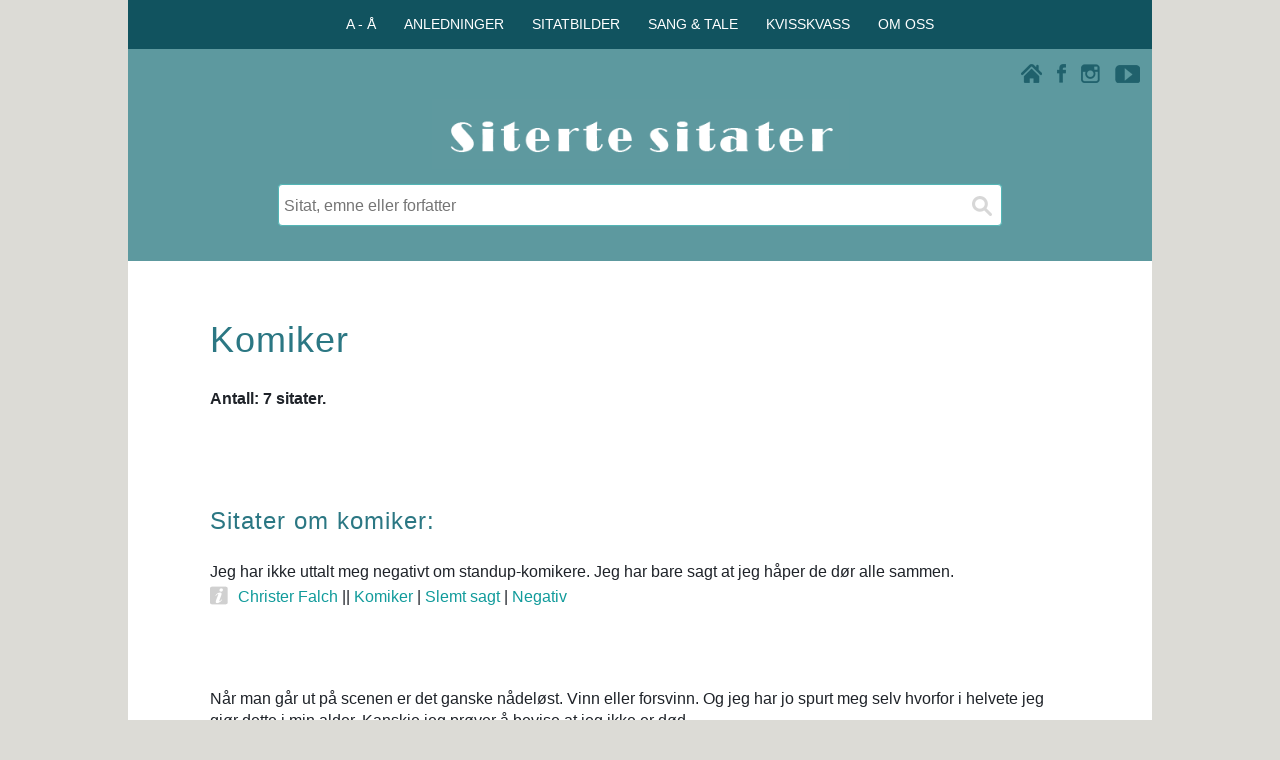

--- FILE ---
content_type: text/html; charset=UTF-8
request_url: https://www.ordtak.no/index.php?emne=Komiker
body_size: 5739
content:
<!DOCTYPE html>
<html lang="no">
<head>

<meta charset="UTF-8">
<meta name="viewport" content="width=device-width, initial-scale=1.0">
<meta name="author" content="Siterte sitater" />
<meta name="copyright" content="Aunes tekst og tone" />
<!-- Google-kode for automatiske annonser -->

<meta name="description" content="Trenger du et godt sitat? På Siterte sitater finner du sitater og ordtak om komiker og mer enn 1200 andre emner." />
<title>Komiker - Siterte sitater</title>
<meta property="og:url" content="https://www.ordtak.no/index.php?emne=Komiker" />
<meta property="og:type" content="website" />
<meta property="og:title" content="Komiker" />
<meta property="og:description" content="Trenger du et godt sitat? På Siterte sitater finner du sitater og ordtak om komiker og mer enn 1200 andre emner." />
<meta property="og:image" content="https://www.ordtak.no/images/siterte_sitater_logo_200.png" />
<link rel="stylesheet" href="css/sitertesitater_responsive.css" type="text/css" />
<link rel="shortcut icon" href="favicon.png" type="image/x-icon" />
<script src="javascripts/panel_jquery-1.11.2.min.js"></script>
</head><script>
  // Definerer datalaget (dataLayer) og kommando-funksjonen (gtag)
  window.dataLayer = window.dataLayer || [];
  function gtag(){dataLayer.push(arguments);}
</script>
<body onload="document.forms[0].sok.focus();">

<!-- FACEBOOK -->
<div id="fb-root"></div>
<script>(function(d, s, id) {
  var js, fjs = d.getElementsByTagName(s)[0];
  if (d.getElementById(id)) return;
  js = d.createElement(s); js.id = id;
  js.src = "//connect.facebook.net/nb_NO/all.js#xfbml=1";
  fjs.parentNode.insertBefore(js, fjs);
}(document, 'script', 'facebook-jssdk'));</script>

<script src="javascripts/wz_tooltip.js"></script>

<div class="innholdsboks_resultat">
<div class="row" id="toppmeny_boks">
<div class="col-12 boksfarge_morkgroen">
<div class="horizontal-centering">
<div>
<div>
<nav>
   <ul class="toppmeny">
      <li onclick="Toppmeny();">A - Å
         <ul id="toppmenyvalg1">
            <a href="index.php?register=emne"><li>Emner</li></a>
            <a href="index.php?register=forfatter"><li>Forfattere</li></a>
            <a href="index.php?register=ordtak"><li>Ordtaksamlinger</li></a>
         </ul>
      </li>
      <li onclick="Toppmeny();">ANLEDNINGER
         <ul id="toppmenyvalg2">
            <a href="teksthjelp.php"><li>Anledninger</li></a>
            <a href="teksthjelp.php?teksthjelp=daap"><li>Fødsel og dåp</li></a>
            <a href="teksthjelp.php?teksthjelp=bursdag"><li>Bursdag</li></a>			
            <a href="teksthjelp.php?teksthjelp=konfirmasjon"><li>Konfirmasjon</li></a>
			<a href="teksthjelp.php?teksthjelp=russ"><li>På russekortet</li></a>
            <a href="teksthjelp.php?teksthjelp=bryllup"><li>Bryllup og samliv</li></a>
            <a href="teksthjelp.php?teksthjelp=morsdag"><li>Morsdag</li></a>
            <a href="teksthjelp.php?teksthjelp=farsdag"><li>Farsdag</li></a>
			<a href="teksthjelp.php?teksthjelp=nyttaar"><li>Godt nytt år</li></a>
			<a href="teksthjelp.php?teksthjelp=humor"><li>Morsomme sitater</li></a>
			<a href="teksthjelp.php?teksthjelp=varme"><li>Varme sitater</li></a>
			<a href="teksthjelp.php?teksthjelp=kloke"><li>Kloke sitater</li></a>
			<a href="teksthjelp.php?teksthjelp=inspirasjon"><li>Inspirerende sitater</li></a>
			<a href="teksthjelp.php?teksthjelp=berømte"><li>Berømte sitater</li></a>
			<a href="teksthjelp.php?teksthjelp=topp"><li>Populære sitater</li></a>	
         </ul>
      </li>
      <li onclick="Toppmeny();">SITATBILDER
         <ul id="toppmenyvalg3">
            <a href="sitatfoto.php"><li>Sitatbilder</li></a>
            <a href="sitatfoto.php?illustrert=vennskap"><li>Vennskap og kjærlighet</li></a>
            <a href="sitatfoto.php?illustrert=livet"><li>Livet og øyeblikkene</li></a>
            <a href="sitatfoto.php?illustrert=familie"><li>Barn og familie</li></a>
            <a href="sitatfoto.php?illustrert=pipsiogpipsa"><li>Pipsi & Pipsa</li></a>
         </ul>
      </li>
      <li onclick="Toppmeny();">SANG & TALE
         <ul id="toppmenyvalg4">
            <a href="sangogtale.php"><li>Sang & tale</li></a>
            <a href="sangogtale.php?tips=skrivetips"><li>10 nyttige skrivetips</li></a>
            <a href="sangogtale.php?tips=melodi"><li>Melodiforslag</li></a>
            <a href="sangogtale.php?tips=eksempler"><li>Teksteksempler</li></a>
            <a href="sangogtale.php?tips=takkformaten"><li>Takk for maten</li></a>
         </ul>
      </li>
      <li onclick="Toppmeny();">KVISSKVASS
         <ul id="toppmenyvalg5">
            <a href="kvisskvass.php?tema=quiz"><li>Personlighetstest</li></a>
            <a href="kvisskvass.php?tema=dagenssitat"><li>Dagens sitat</li></a>
         </ul>
      </li>
      <li onclick="Toppmeny();">OM OSS
         <ul id="toppmenyvalg6">
            <a href="om_nettstedet.php?info=kontakt"><li>Kontaktinfo</li></a>
            <a href="om_nettstedet.php?info=bruk"><li>Bruk av sitater</li></a>
            <a href="om_nettstedet.php?info=egne"><li>Publisere egne sitater</li></a>
            <a href="om_nettstedet.php?info=oss"><li>Ofte stilte spørsmål</li></a>
            <a href="om_nettstedet.php?info=cookies"><li>Bruk av cookies</li></a>
            <a href="om_nettstedet.php?info=annonsering"><li>Annonsering</li></a>
            <a href="om_nettstedet.php?info=takk"><li>Takk til ...</li></a>
         </ul>
      </li>
   </ul>
</nav>
</div>
</div>
</div>
</div>
</div>


<div class="boksfarge_groen">
<div class="row">
	<div class="col-12 boksfarge_groen">
	<script src="javascripts/ikonmeny.js"></script>
		<div class="ikon_boks">
			<div class="ikon_youtube"><a href="https://www.youtube.com/user/Sitertesitater/videos" target="blank"><img src="images/ikon_youtube.png" width="25" height="18" alt="Siterte sitater på Youtube"></a></div>
			<div class="ikon_instagram"><a href="https://instagram.com/_u/sitertesitater" target="blank"><img src="images/ikon_instagram.png" width="19" height="19" alt="Siterte sitater på Instagram"></a></div>
			<div class="ikon_facebook"><a href="https://www.facebook.com/sitertesitater" target="blank"><img src="images/ikon_facebook.png" width="9" height="19" alt="Siterte sitater på Facebookt"></a></div>
			<div class="ikon_hjem link"><a href="./"><img src="images/ikon_hjem.png" width="21" height="19" alt="Siterte sitater - Hjem"></a></div>
			<div class="menytekst" onclick="Nav();" id="ikonmeny_ikon"><img src="images/ikon_menu.png" width="21" height="19" alt="Siterte sitater - Meny" class="ikon_meny" >Meny</div>
		</div>
<nav id="ikonmeny">
<ul>
<li>
<div class="flip_overskrift_meny" id="meny1">
   <img src="images/ikon_up.png" class="pil-opp">
   <img src="images/ikon_down.png" class="pil-ned">
  <span class="menyvalg">A - Å</span>
</div>
<div class="meny_boks" id="valg1">
<a href="index.php?register=emne">Emner</a>
<a href="index.php?register=forfatter">Forfattere</a>
<a href="index.php?register=ordtak">Ordtaksamlinger</a>
</div>
</li>
<li>
<div class="flip_overskrift_meny" id="meny2">
   <img src="images/ikon_up.png" class="pil-opp">
   <img src="images/ikon_down.png" class="pil-ned">
  <span class="menyvalg">ANLEDNINGER</span>
</div>
<div class="meny_boks" id="valg2">
<a href="teksthjelp.php">Anledninger</a>
<a href="teksthjelp.php?teksthjelp=daap">Fødsel og dåp</a>
<a href="teksthjelp.php?teksthjelp=bursdag">Bursdag</a>
<a href="teksthjelp.php?teksthjelp=konfirmasjon">Konfirmasjon</a>
<a href="teksthjelp.php?teksthjelp=russ">På russekortet</a>
<a href="teksthjelp.php?teksthjelp=bryllup">Bryllup og samliv</a>
<a href="teksthjelp.php?teksthjelp=morsdag">Morsdag</a>
<a href="teksthjelp.php?teksthjelp=farsdag">Farsdag</a>
<a href="teksthjelp.php?teksthjelp=nyttaar">Godt nytt år</a>
<a href="teksthjelp.php?teksthjelp=humor">Morsomme sitater</a>
<a href="teksthjelp.php?teksthjelp=varme">Varme sitater</a>
<a href="teksthjelp.php?teksthjelp=kloke">Kloke sitater</a>
<a href="teksthjelp.php?teksthjelp=inspirasjon">Inspirerende sitater</a>
<a href="teksthjelp.php?teksthjelp=berømte">Berømte sitater</a>
<a href="teksthjelp.php?teksthjelp=topp">Populære sitater</a>	
</div>
</li>
<li>
<div class="flip_overskrift_meny" id="meny3">
   <img src="images/ikon_up.png" class="pil-opp">
   <img src="images/ikon_down.png" class="pil-ned">
  <span class="menyvalg">SITATBILDER</span>
</div>
<div class="meny_boks" id="valg3">
<a href="sitatfoto.php">Sitatbilder</a>
<a href="sitatfoto.php?illustrert=vennskap">Vennskap og kjærlighet</a>
<a href="sitatfoto.php?illustrert=livet">Livet og øyeblikkene</a>
<a href="sitatfoto.php?illustrert=familie">Barn og familie</a>
<a href="sitatfoto.php?illustrert=pipsiogpipsa">Pipsi & Pipsa</a>
</div>
</li>
<li>
<div class="flip_overskrift_meny" id="meny4">
   <img src="images/ikon_up.png" class="pil-opp">
   <img src="images/ikon_down.png" class="pil-ned">
  <span class="menyvalg">SANG & TALE</span>
</div>
<div class="meny_boks" id="valg4">
<a href="sangogtale.php">Sang & tale</a>
<a href="sangogtale.php?tips=skrivetips">10 nyttige skrivetips</a>
<a href="sangogtale.php?tips=melodi">Melodiforslag</a>
<a href="sangogtale.php?tips=eksempler">Teksteksempler</a>
<a href="sangogtale.php?tips=takkformaten">Takk for maten</a>
</div>
</li>
<li>
<div class="flip_overskrift_meny" id="meny5">
   <img src="images/ikon_up.png" class="pil-opp">
   <img src="images/ikon_down.png" class="pil-ned">
  <span class="menyvalg">KVISSKVASS</span>
</div>
<div class="meny_boks" id="valg5">
<a href="kvisskvass.php?tema=quiz">Personlighetstest</a>
<a href="kvisskvass.php?tema=dagenssitat">Dagens sitat</a>
</div>
</li>
<li>
<div class="flip_overskrift_meny" id="meny6">
   <img src="images/ikon_up.png" class="pil-opp">
   <img src="images/ikon_down.png" class="pil-ned">
  <span class="menyvalg">OM OSS</span>
</div>
<div class="meny_boks" id="valg6">
<a href="om_nettstedet.php?info=kontakt">Kontaktinfo</a>
<a href="om_nettstedet.php?info=bruk">Bruk av sitater</a>
<a href="om_nettstedet.php?info=egne">Publisere egne sitater</a>
<a href="om_nettstedet.php?info=oss">Ofte stilte spørsmål</a>
<a href="om_nettstedet.php?info=cookies">Bruk av cookies</a>
<a href="om_nettstedet.php?info=annonsering">Annonsering</a>
<a href="om_nettstedet.php?info=takk">Takk til ...</a>
</div>
</li>
</ul>
</nav>
</div>
</div>


<div class="row">
	<div class="col-12 col-m-12 boksfarge_groen">
		<div class="logo_boks">
			<a href="./">
			<img class="center" src="images/siterte_sitater_logo.gif" width="417" height="70" alt="Siterte sitater">
			</a>
		</div>
	</div>
</div>
</div>


<main>
<div class="boksfarge_groen">
<div class="row">
	<div class="col-12 boksfarge_groen">
		<div class="sok_boks">
			<div class="sok">
				<form action="index.php" method="get">  
					<input type="text" name="sok" placeholder="Sitat, emne eller forfatter" />
					<input type="submit" value="" aria-label="Søk">
				</form>
			</div>
			<!--
			<div class="sok">
				<form>  
					<input class="rod_tekst" type="text" name="" value="Beklager, vi har litt trøbbel på linja akkurat nå. Prøv gjerne igjen senere." />
				</form>
			</div>
			-->
		</div>
	</div>
</div>
</div><div class="row">
<div class="col-12 boksmarg">
<div class="reklame_innhold">
</div>
</div>
</div>
<div class="row">
<div class="col-12 boksmarg_utentoppogbunn">
<h1 class="innhold">Komiker</h1>
</div>
</div>

<div class="row">
<div class="col-12 boksmarg">
<div class="antallemne_t">Antall: 7 sitater.</div>

</div>
</div>

<div class="row">
<div class="col-12 boksmarg_utentopp">
<div class="del_facebook_sider">
<div class="fb-like" data-href="https://www.ordtak.no/index.php?emne=Komiker" data-layout="button_count" data-action="like" data-show-faces="false" data-share="true"></div>
</div></div>
</div>

<div class="row">
<div class="col-12 boksmarg">
<h2 class="innhold">Sitater om komiker:</h2>
<div class="sitat_boks">
<a href="sitat.php?id=8825" class="sitat_lenke"><div class="sitat_tekstboks">Jeg har ikke uttalt meg negativt om standup-komikere. Jeg har bare sagt at jeg håper de dør alle sammen.</div></a>
<div class="sitat_underboks">
<div class="sitatikon_kilde"><img src="images/ikon_kilde.png" width="18" height="19" border="0" onmouseover="Tip('Gjengitt i <i>Her skyter kjendisene fra hofta</i>, TV2.no (04.08.2009). ')" onmouseout="UnTip()"></div><a href="index.php?fn=Christer&en=Falch">Christer Falch</a> || <a href="index.php?emne=Komiker">Komiker</a> | <a href="index.php?emne=Slemt sagt">Slemt sagt</a> | <a href="index.php?emne=Negativ">Negativ</a></div>
<div class="del_facebook_sitater">
<div class="fb-like" data-href="https://www.ordtak.no/sitat.php?id=8825" data-layout="button_count" data-action="like" data-show-faces="false" data-share="true"></div>
</div></div>

<div class="sitat_boks">
<a href="sitat.php?id=10379" class="sitat_lenke"><div class="sitat_tekstboks">Når man går ut på scenen er det ganske nådeløst. Vinn eller forsvinn. Og jeg har jo spurt meg selv hvorfor i helvete jeg gjør dette i min alder. Kanskje jeg prøver å bevise at jeg ikke er død.</div></a>
<div class="sitat_underboks">
<div class="sitatikon_kilde"><img src="images/ikon_kilde.png" width="18" height="19" border="0" onmouseover="Tip('<i>Osloby</i>, Aftenposten (16.05.2008). Uttalt i forbindelse med sceneshowet <i>Redd mann roper</i>.')" onmouseout="UnTip()"></div><a href="index.php?fn=Otto&en=Jespersen">Otto Jespersen</a> || <a href="index.php?emne=Komiker">Komiker</a> | <a href="index.php?emne=Scene">Scene</a></div>
<div class="del_facebook_sitater">
<div class="fb-like" data-href="https://www.ordtak.no/sitat.php?id=10379" data-layout="button_count" data-action="like" data-show-faces="false" data-share="true"></div>
</div></div>

<div class="reklame_innhold_sitater boksmarg_reklame">
<!-- Responsiv_banner2025 -->
<ins class="adsbygoogle"
	style="display:block"
	data-ad-client="ca-pub-0439377807765672"
	data-ad-slot="9592924768"
	data-ad-format="auto"
	data-full-width-responsive="true">
</ins>
<script>(adsbygoogle = window.adsbygoogle || []).push({});</script></div>
<div class="sitat_boks">
<a href="sitat.php?id=7484" class="sitat_lenke"><div class="sitat_tekstboks">Kjennetegnet på en virkelig komiker er at folk ler før han har åpnet munnen.</div></a>
<div class="sitat_underboks">
<div class="sitatikon_kilde"><img src="images/ikon_kilde.png" width="18" height="19" border="0" onmouseover="Tip('<i>American Mercury</i> (september 1929). ')" onmouseout="UnTip()"></div><a href="index.php?fn=George Jean&en=Nathan">George Jean Nathan</a> || <a href="index.php?emne=Komiker">Komiker</a></div>
<div class="del_facebook_sitater">
<div class="fb-like" data-href="https://www.ordtak.no/sitat.php?id=7484" data-layout="button_count" data-action="like" data-show-faces="false" data-share="true"></div>
</div></div>

<div class="sitat_boks">
<a href="sitat.php?id=8930" class="sitat_lenke"><div class="sitat_tekstboks">Alle som driver med humor er mot krig og for sykling. Meg bekjent er det ingen markedsliberalistiske komikere.</div></a>
<div class="sitat_underboks">
<div class="sitatikon_kilde"><img src="images/ikon_kilde.png" width="18" height="19" border="0" onmouseover="Tip('<i>Norge er i krig</i>, Klassekampen (06.10.2003). ')" onmouseout="UnTip()"></div><a href="index.php?fn=Knut&en=Nærum">Knut Nærum</a> || <a href="index.php?emne=Komiker">Komiker</a></div>
<div class="del_facebook_sitater">
<div class="fb-like" data-href="https://www.ordtak.no/sitat.php?id=8930" data-layout="button_count" data-action="like" data-show-faces="false" data-share="true"></div>
</div></div>

<div class="sitat_boks">
<a href="sitat.php?id=7486" class="sitat_lenke"><div class="sitat_tekstboks">En komiker kan vare enten til han tar seg selv alvorlig, eller til publikum tar ham alvorlig.</div></a>
<div class="sitat_underboks">
<div class="sitatikon_kilde"><img src="images/ikon_kilde.png" width="18" height="19" border="0" onmouseover="Tip('Daily Telegram #1538, (28.06.1931). ')" onmouseout="UnTip()"></div><a href="index.php?fn=Will&en=Rogers">Will Rogers</a> || <a href="index.php?emne=Komiker">Komiker</a></div>
<div class="del_facebook_sitater">
<div class="fb-like" data-href="https://www.ordtak.no/sitat.php?id=7486" data-layout="button_count" data-action="like" data-show-faces="false" data-share="true"></div>
</div></div>

<div class="sitat_boks">
<a href="sitat.php?id=12208" class="sitat_lenke"><div class="sitat_tekstboks">Standup er, sånn sett, en bevegelse.</div></a>
<div class="sitat_underboks">
<div class="sitatikon_kilde"><img src="images/ikon_kilde.png" width="18" height="19" border="0" onmouseover="Tip('Publisert på bloggen <i>leselig.blogspot.com</i> (03.07.11). ')" onmouseout="UnTip()"></div><a href="index.php?fn=Bjørn&en=Skogmo">Bjørn Skogmo</a> || <a href="index.php?emne=Komiker">Komiker</a> | <a href="index.php?emne=Bevegelse">Bevegelse</a></div>
<div class="del_facebook_sitater">
<div class="fb-like" data-href="https://www.ordtak.no/sitat.php?id=12208" data-layout="button_count" data-action="like" data-show-faces="false" data-share="true"></div>
</div></div>

<div class="sitat_boks">
<a href="sitat.php?id=15594" class="sitat_lenke"><div class="sitat_tekstboks">Jeg er veldig glad i rørende ting. Det tror jeg alle komikere er. Denne svakheten for det sentimentale. </div></a>
<div class="sitat_underboks">
<div class="sitatikon_kilde"><img src="images/ikon_kilde.png" width="18" height="19" border="0" onmouseover="Tip('<i>Helt åpent</i>, Dagbladet.no (04.01.2002). ')" onmouseout="UnTip()"></div><a href="index.php?fn=Harald&en=Eia">Harald Eia</a> || <a href="index.php?emne=Sentimentalitet">Sentimentalitet</a> | <a href="index.php?emne=Komiker">Komiker</a></div>
<div class="del_facebook_sitater">
<div class="fb-like" data-href="https://www.ordtak.no/sitat.php?id=15594" data-layout="button_count" data-action="like" data-show-faces="false" data-share="true"></div>
</div></div>

</div>
</div>
<div class="row">
<div class="col-12 boksmarg">
<div class="reklame_innhold">
<!-- Responsiv_banner2025 -->
<ins class="adsbygoogle"
	style="display:block"
	data-ad-client="ca-pub-0439377807765672"
	data-ad-slot="9592924768"
	data-ad-format="auto"
	data-full-width-responsive="true">
</ins>
<script>(adsbygoogle = window.adsbygoogle || []).push({});</script></div>
</div>
</div>
<div class="row">
<div class="col-12 boksmarg">
<div class="seogsa_t">Se også emnene:</div><div class="register_enkol"><a href="index.php?emne=Humor" class="registerlenker" >Humor</a><a href="index.php?emne=Komedie" class="registerlenker" >Komedie</a><a href="index.php?emne=Latter" class="registerlenker" >Latter</a><a href="index.php?emne=Scene" class="registerlenker" >Scene</a></div></div>
</div>
<div class="row"><div class="col-12"><div class="ordsky_boks"> <a href="index.php?register=emne" class="ordsky_liten" >Emner A - Å</a>  <a href="teksthjelp.php?teksthjelp=russ" class="ordsky_medium" >På russekortet</a>  <a href="index.php?emne=Alder - antall år" class="ordsky_stor" >Alder - antall år</a>  <a href="teksthjelp.php?teksthjelp=humor" class="ordsky_medium">Morsomme sitater</a>  <a href="index.php?fn=Nordiske&en=ordtak" class="ordsky_liten" >Nordiske ordtak</a>  <a href="index.php?emne=Vennskap" class="ordsky_minst" >Vennskap</a>  <a href="index.php?fn=Oscar&en=Wilde" class="ordsky_stor" >Oscar Wilde</a>  <a href="index.php?fn=Kjerstin&en=Aune" class="ordsky_minst" >Kjerstin Aune</a>  <a href="teksthjelp.php?teksthjelp=topp" class="ordsky_medium">Populære sitater</a>  <a href="index.php?fn=Norske&en=ordtak" class="ordsky_stor" >Norske ordtak</a>  <a href="index.php?fn=Nils-Fredrik&en=Nielsen" class="ordsky_liten" >Nils-Fredrik Nielsen</a>  <a href="teksthjelp.php?teksthjelp=varme" class="ordsky_medium">Varme sitater</a>  <a href="index.php?emne=Arbeid" class="ordsky_minst" >Arbeid</a>  <a href="index.php?emne=Nye muligheter" class="ordsky_stor" >Nye muligheter</a>  <a href="teksthjelp.php?teksthjelp=inspirasjon" class="ordsky_medium">Inspirerende sitater</a>  <a href="index.php?fn=Henrik&en=Ibsen" class="ordsky_liten" >Henrik Ibsen</a>  <a href="kvisskvass.php?tema=quiz" class="ordsky_minst" >Personlighetstest</a>  <a href="http://selvforvikling.no/index.php?topp=20" class="ordsky_stor" target="blank" >Selvforvikling.no</a>  <a href="teksthjelp.php?teksthjelp=berømte" class="ordsky_medium">Berømte sitater</a>  <a href="index.php?fn=Edith Lovejoy&en=Pierce" class="ordsky_liten" >Edith Lovejoy Pierce</a>  <a href="index.php?fn=Tor&en=Jonsson" class="ordsky_minst" >Tor Jonsson</a>  <a href="index.php?emne=Venn" class="ordsky_liten" >Venn</a>  <a href="index.php?emne=Dumt sagt" class="ordsky_stor" >Dumt sagt</a>  <a href="teksthjelp.php?teksthjelp=kloke" class="ordsky_medium">Kloke sitater</a>  <a href="teksthjelp.php?teksthjelp=siste" class="ordsky_minst" >10 siste</a> </div></div>
</div>
</div>
<div class="fotnote bunntekst">
<a href="om_nettstedet.php?info=kontakt">Om Siterte sitater</a> | <a href="om_nettstedet.php?info=bruk">Bruk av sitater</a> | <a href="om_nettstedet.php?info=cookies">Cookies</a><br />
15 400 sitater - 1200 emner - 3150 forfattere<br />
Aunes tekst og tone © 2001 - 2026
</div>

<!-- UTSETTER LASTING AV ADSENSE REKLAME (LAZY LOADING) FOR Å FORBEDRE PAGESPEED-POENG OG LCP. -->
<script>
    // Funksjon for å laste AdSense-skriptet
    function loadAdSense() {
        var adScript = document.createElement('script');
        adScript.async = true;
        adScript.src = 'https://pagead2.googlesyndication.com/pagead/js/adsbygoogle.js?client=ca-pub-0439377807765672';
        adScript.setAttribute('crossorigin', 'anonymous');

        // Legger skriptet til i sidens hode-seksjon
        document.head.appendChild(adScript);
    }

    // Last inn skriptet når siden er ferdig lastet (eller når som helst du vil)
    window.addEventListener('load', loadAdSense);
    
    // VALGFRITT: Last inn skriptet ved første brukerinteraksjon (raskere visning)
    // window.addEventListener('scroll', loadAdSense, { once: true });
    // window.addEventListener('touchstart', loadAdSense, { once: true });
</script>

<!-- UTSETTER LASTING AV GOOGLE ANALYTICS/TAGMANAGER. -->
<script>
    // Din unike GA4 ID fra filen din
    var GTM_ID = 'G-2FJBG8MEKR'; 

    function loadGtag() {
        // 1. Oppretter <script>-taggen dynamisk
        var gtagScript = document.createElement('script');
        gtagScript.async = true;
        gtagScript.src = 'https://www.googletagmanager.com/gtag/js?id=' + GTM_ID;

        // 2. Legger til i head-seksjonen
        document.head.appendChild(gtagScript);

        // 3. Kjører de siste nødvendige kommandoene NÅR skriptet er initiert
        gtag('js', new Date());
        gtag('config', GTM_ID);
    }

    // Vent med å kalle loadGtag() til hele siden (inkludert LCP-bilde) er lastet.
    window.addEventListener('load', function() {
    // Starter lastingen av gtag.js etter 3000 millisekunder (3 sekunder)
    setTimeout(loadGtag, 3000); 
});
</script>

</body>
</html> 

--- FILE ---
content_type: text/html; charset=utf-8
request_url: https://www.google.com/recaptcha/api2/aframe
body_size: 269
content:
<!DOCTYPE HTML><html><head><meta http-equiv="content-type" content="text/html; charset=UTF-8"></head><body><script nonce="Rmjx19WhK_ikUFx_PhIzXg">/** Anti-fraud and anti-abuse applications only. See google.com/recaptcha */ try{var clients={'sodar':'https://pagead2.googlesyndication.com/pagead/sodar?'};window.addEventListener("message",function(a){try{if(a.source===window.parent){var b=JSON.parse(a.data);var c=clients[b['id']];if(c){var d=document.createElement('img');d.src=c+b['params']+'&rc='+(localStorage.getItem("rc::a")?sessionStorage.getItem("rc::b"):"");window.document.body.appendChild(d);sessionStorage.setItem("rc::e",parseInt(sessionStorage.getItem("rc::e")||0)+1);localStorage.setItem("rc::h",'1768850187696');}}}catch(b){}});window.parent.postMessage("_grecaptcha_ready", "*");}catch(b){}</script></body></html>